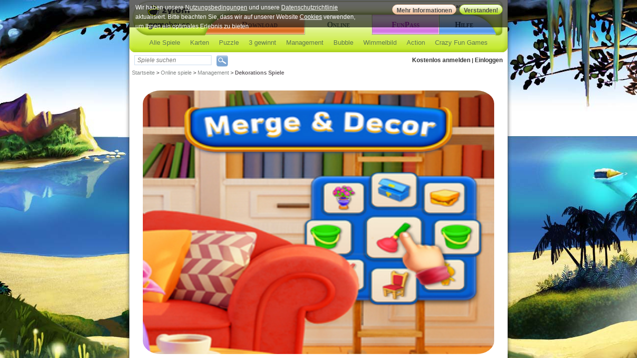

--- FILE ---
content_type: text/html;charset=ISO-8859-1
request_url: https://www.zylom.com/de/kostenlose-online-spiele/management-spiele/dekoration-spiele/
body_size: 8147
content:



















<!DOCTYPE HTML PUBLIC "-//W3C//DTD HTML 4.01 Transitional//EN" "http://www.w3.org/TR/html4/loose.dtd">
<!--[if lte IE 7]> <html class="ie7" lang="de"> <![endif]-->
<!--[if IE 8]>     <html class="ie8" lang="de"> <![endif]-->
<!--[if IE 9]>     <html class="ie9" lang="de"> <![endif]-->
<!--[if !IE]><!--> <html lang="de">             <!--<![endif]-->
  <!-- ZYLOM 188 -->
<head>
  <title>Online-Dekorations Spiele - Online-Dekorations Spiele auf Zylom</title>
  <link rel="icon" media="all" type="image/x-icon" href="https://cdn.ghstatic.com/images/site/zylom/favicon.ico"/>
  
  <meta name="description" content="Wenn du erst angefangen hast, unsere Online Management Spiele zu spielen, wirst du es schwer finden, wieder aufzuhören. Have fun!">
  
  <meta name="keywords" content=".">
  
  <meta http-equiv="Content-Type" content="text/html; charset=iso-8859-1">
  <meta name="google-site-verification" content="7uSysA5xE7gshZKlBySVOUnrxFPgw5LSAGYHihmeimk" />
  <meta property="fb:app_id" content="17521362920" />
  <meta property="og:image" content="https://cdn.ghstatic.com/images/logo/zylom/250x250.png?v=6b3df0226146a40e918010b2c9843be8e3132829.020" /><meta property="og:type" content="game" /><meta property="og:site_name" content="Zylom" /><meta property="og:title" content="Online-Dekorations Spiele" /><meta property="og:url" content="https://www.zylom.com/de/kostenlose-online-spiele/management-spiele/dekoration-spiele/" /><meta property="og:description" content="Online-Dekorations Spiele - Online-Dekorations Spiele auf Zylom" />
    <meta name="p:domain_verify" content="ecc5cd4897d8408b33d1d2f9a968696d"/>

  <link rel="canonical" href="https://www.zylom.com/de/kostenlose-online-spiele/management-spiele/dekoration-spiele/" />
  
  <link rel="alternate" href="https://www.zylom.com/eu/en/online-games/timemanagement-games/decorating-games/" hreflang="eu-en" />
<link rel="alternate" href="https://www.zylom.com/nl/gratis-online-spelletjes/time-management-spellen/interieur-spelletjes/" hreflang="nl-nl" />
<link rel="alternate" href="https://www.zylom.com/br/jogos-online-gratis/jogos-de-gestao-de-tempo/jogos-de-decorar/" hreflang="pt-br" />
<link rel="alternate" href="https://www.zylom.com/de/kostenlose-online-spiele/management-spiele/dekoration-spiele/" hreflang="de-de" />
<link rel="alternate" href="https://www.zylom.com/se/gratis-onlinespel/time-management-game/inredningsspel/" hreflang="se-se" />
<link rel="alternate" href="https://www.zylom.com/it/giochi-online-gratis/giochi-di-gestione-del-tempo/giochi-di-decorazione/" hreflang="it-it" />
<link rel="alternate" href="https://www.zylom.com/es/juegos-online-gratis/juegos-de-gestion-del-tiempo/juegos-de-decorar/" hreflang="es-es" />
<link rel="alternate" href="https://www.zylom.com/fr/jeux-en-ligne-gratuits/jeux-de-gestion-de-temps/jeux-de-decoration/" hreflang="fr-fr" />
<link rel="alternate" href="https://www.zylom.com/no/online-games/timemanagement-games/decorating-games/" hreflang="en-no" />
<link rel="alternate" href="https://www.zylom.com/fi/online-games/timemanagement-games/decorating-games/" hreflang="en-fi" />
<link rel="alternate" href="https://www.zylom.com/dk/online-games/timemanagement-games/decorating-games/" hreflang="en-dk" />
<link rel="alternate" href="https://www.zylom.com/pl/online-games/timemanagement-games/decorating-games/" hreflang="en-pl" />
<link rel="alternate" href="https://www.zylom.com/tr/online-games/timemanagement-games/decorating-games/" hreflang="en-tr" />
<link rel="alternate" href="https://www.zylom.com/kr/online-games/timemanagement-games/decorating-games/" hreflang="en-kr" />
<link rel="alternate" href="https://www.zylom.com/za/online-games/timemanagement-games/decorating-games/" hreflang="en-za" />
<link rel="alternate" href="https://www.zylom.com/ru/online-games/timemanagement-games/decorating-games/" hreflang="en-ru" />
<link rel="alternate" href="https://www.zylom.com/jp/online-games/timemanagement-games/decorating-games/" hreflang="en-jp" />
<link rel="alternate" href="https://www.zylom.com/cn/online-games/timemanagement-games/decorating-games/" hreflang="en-cn" />
<link rel="alternate" href="https://www.zylom.com/sg/online-games/timemanagement-games/decorating-games/" hreflang="en-sg" />
<link rel="alternate" href="https://www.zylom.com/nz/online-games/timemanagement-games/decorating-games/" hreflang="en-nz" />
<link rel="alternate" href="https://www.zylom.com/hk/online-games/timemanagement-games/decorating-games/" hreflang="en-hk" />
<link rel="alternate" href="https://www.zylom.com/in/online-games/timemanagement-games/decorating-games/" hreflang="en-in" />
<link rel="alternate" href="https://www.zylom.com/au/online-games/timemanagement-games/decorating-games/" hreflang="en-au" />
<link rel="alternate" href="https://www.zylom.com/pt/jogos-online-gratis/jogos-de-gestao-de-tempo/jogos-de-decorar/" hreflang="pt-pt" />
<link rel="alternate" href="https://www.zylom.com/us/es/juegos-online-gratis/juegos-de-gestion-del-tiempo/juegos-de-decorar/" hreflang="es-us" />
<link rel="alternate" href="https://www.zylom.com/latam/juegos-online-gratis/juegos-de-gestion-del-tiempo/juegos-de-decorar/" hreflang="es-latam" />
<link rel="alternate" href="https://www.zylom.com/ar/juegos-online-gratis/juegos-de-gestion-del-tiempo/juegos-de-decorar/" hreflang="es-ar" />
<link rel="alternate" href="https://www.zylom.com/mx/juegos-online-gratis/juegos-de-gestion-del-tiempo/juegos-de-decorar/" hreflang="es-mx" />
<link rel="alternate" href="https://www.zylom.com/cl/juegos-online-gratis/juegos-de-gestion-del-tiempo/juegos-de-decorar/" hreflang="es-cl" />
<link rel="alternate" href="https://www.zylom.com/us/en/online-games/timemanagement-games/decorating-games/" hreflang="en-us" />
<link rel="alternate" href="https://www.zylom.com/ie/online-games/timemanagement-games/decorating-games/" hreflang="en-ie" />
<link rel="alternate" href="https://www.zylom.com/ca/en/online-games/timemanagement-games/decorating-games/" hreflang="en-ca" />
<link rel="alternate" href="https://www.zylom.com/ca/fr/jeux-en-ligne-gratuits/jeux-de-gestion-de-temps/jeux-de-decoration/" hreflang="fr-ca" />
<link rel="alternate" href="https://www.zylom.com/ch/fr/jeux-en-ligne-gratuits/jeux-de-gestion-de-temps/jeux-de-decoration/" hreflang="fr-ch" />
<link rel="alternate" href="https://www.zylom.com/be/fr/jeux-en-ligne-gratuits/jeux-de-gestion-de-temps/jeux-de-decoration/" hreflang="fr-be" />
<link rel="alternate" href="https://www.zylom.com/ch/it/giochi-online-gratis/giochi-di-gestione-del-tempo/giochi-di-decorazione/" hreflang="it-ch" />
<link rel="alternate" href="https://www.zylom.com/ch/de/kostenlose-online-spiele/management-spiele/dekoration-spiele/" hreflang="de-ch" />
<link rel="alternate" href="https://www.zylom.com/at/kostenlose-online-spiele/management-spiele/dekoration-spiele/" hreflang="de-at" />
<link rel="alternate" href="https://www.zylom.com/be/nl/gratis-online-spelletjes/time-management-spellen/interieur-spelletjes/" hreflang="nl-be" />
<link rel="alternate" href="https://www.zylom.com/uk/online-games/timemanagement-games/decorating-games/" hreflang="en-uk" />
<link rel="alternate" href="https://www.zylom.com/my/online-games/timemanagement-games/decorating-games/" hreflang="en-my" />
<link rel="alternate" href="https://www.zylom.com/ma/jeux-en-ligne-gratuits/jeux-de-gestion-de-temps/jeux-de-decoration/" hreflang="fr-ma" />

  

    <link href="https://cdn.ghstatic.com/images/site/zylom/styles/online/mainstyles_online.css?v=6b3df0226146a40e918010b2c9843be8e3132829.020" rel="stylesheet" type="text/css">
    <link href="https://cdn.ghstatic.com/images/site/zylom/styles/topnavigationstyles.css?v=6b3df0226146a40e918010b2c9843be8e3132829.020" rel="stylesheet" type="text/css">

    
    <link href="https://cdn.ghstatic.com/images/site/zylom/styles/mainstyles.css?v=6b3df0226146a40e918010b2c9843be8e3132829.020" rel="stylesheet" type="text/css">

    <link href="https://cdn.ghstatic.com/images/site/zylom/styles/web.css?v=6b3df0226146a40e918010b2c9843be8e3132829.020" rel="stylesheet" type="text/css">
    <link href="https://cdn.ghstatic.com/images/site/zylom/styles/search.css?v=6b3df0226146a40e918010b2c9843be8e3132829.020" rel="stylesheet" type="text/css" />
    <link href="https://cdn.ghstatic.com/images/site/zylom/styles/fixedbox_layoutstyles.css?v=6b3df0226146a40e918010b2c9843be8e3132829.020" rel="stylesheet" type="text/css" />
    <link href="https://cdn.ghstatic.com/images/site/zylom/styles/colors/greenstyle.css?v=6b3df0226146a40e918010b2c9843be8e3132829.020" rel="stylesheet" type="text/css">
    <link href="https://cdn.ghstatic.com/images/site/zylom/styles/header_styles_offer/topnavigationstyles.css?v=6b3df0226146a40e918010b2c9843be8e3132829.020" rel="stylesheet" type="text/css">

  
    <script src="//ajax.googleapis.com/ajax/libs/jquery/1.4.2/jquery.min.js"></script>
    <script src="//ajax.googleapis.com/ajax/libs/jqueryui/1.8.21/jquery-ui.min.js?v=6b3df0226146a40e918010b2c9843be8e3132829.020"></script>
    <script src="https://cdn.ghstatic.com/images/site/zylom/scripts/jquery.tools.overlay.min.js?v=6b3df0226146a40e918010b2c9843be8e3132829.020" async></script>

  

  <link rel='stylesheet' href='https://fonts.googleapis.com/css?family=Nunito:400,300,700' type='text/css' />
  <script src="https://cdn.ghstatic.com/images/site/zylom/scripts/general.js?v=6b3df0226146a40e918010b2c9843be8e3132829.020" type="text/javascript" async></script>
  <script type="text/javascript">var _forceMediaTakeOver = false;</script>

  
        <style type="text/css">  body {background: #0E233E url(https://cdn.ghstatic.com/images/site/zylom/promo/zumasrevenge/zuma_gutters.jpg) center 0px no-repeat;}</style>
    

  <script type="text/javascript">var _UACODE = "UA-31626024-3";</script>
  <script type="text/javascript" src="https://cdn.ghstatic.com/images/site/zylom/scripts/google-analytics.js?v=6b3df0226146a40e918010b2c9843be8e3132829.020"></script>




<script>
	dataLayer = [{
		'session_id': '20260116:9dbda1013fc0a74021bced4055d163d11768565610529',
		'is_logged_in': false,
		'partner_name': 'Zylom',
		'is_ex_funticket_trial_subscriber': false,
		'storefront_name': 'Zylom',
		'referrer_url': null,
		'credits_expiration_days': null,
		'operating_system_name': 'Mac OS X',
		'gameset_id': 5008,
		'visitor_id': '20260116:9dbda1013fc0a74021bced4055d163d1',
		'url': '\/de\/kostenlose-online-spiele\/management-spiele\/dekoration-spiele\/',
		'email_address': null,
		'traffic_source_id': 9,
		'gameset_name': 'Zylom Mac Game',
		'is_take_over_active': false,
		'time_in_miliseconds': 1768565610529,
		'device_type_name': 'Computer',
		'geo_ip_latitude': 39.9625,
		'is_first_time_visitor': true,
		'geoip_country_name': 'United States',
		'is_ex_funticket_subscriber': false,
		'player_id': -1,
		'referrer_domain': '',
		'geo_ip_timezone': 'America\/New_York',
		'fell_out_of_fp_funnel': false,
		'page_name': 'online.gamecategory_jsp',
		'payment_details_expired': false,
		'geo_ip_longitude': -83.0061,
		'browser_name': 'Chrome 13',
		'subscribed_to_newsletter': false,
		'is_funticket_trial_subscriber': false,
		'is_funticket_subscriber': false,
		'country_name': 'Germany',
		'user_agent': 'Mozilla\/5.0 (Macintosh; Intel Mac OS X 10_15_7) AppleWebKit\/537.36 (KHTML, like Gecko) Chrome\/131.0.0.0 Safari\/537.36; ClaudeBot\/1.0; +claudebot@anthropic.com)',
		'Platform': 'NotSet'
	}];
</script>
<script type="text/javascript">window.dataLayer = window.dataLayer || [];function gtag(){dataLayer.push(arguments);}gtag('consent', 'default', {'ad_user_data': 'denied','ad_personalization': 'denied','ad_storage': 'denied','analytics_storage': 'denied','security_storage': 'granted',});</script>

</head>


<body itemscope itemtype="http://schema.org/WebPage" style="margin-left:0px; margin-top:0px; margin:0px;">
  <!-- Google Tag Manager --><noscript><iframe src="//www.googletagmanager.com/ns.html?id=GTM-T7L89W"height="0" width="0" style="display:none;visibility:hidden"></iframe></noscript><script>(function(w,d,s,l,i){w[l]=w[l]||[];w[l].push({'gtm.start':new Date().getTime(),event:'gtm.js'});var f=d.getElementsByTagName(s)[0],j=d.createElement(s),dl=l!='dataLayer'?'&l='+l:'';j.async=true;j.src='//www.googletagmanager.com/gtm.js?id='+i+dl;f.parentNode.insertBefore(j,f);})(window,document,'script','dataLayer','GTM-T7L89W');</script><!-- End Google Tag Manager -->
  <div id="fb-root"></div>
  <script>(function(d, s, id) {
    var js, fjs = d.getElementsByTagName(s)[0];
    if (d.getElementById(id)) return;
    js = d.createElement(s); js.id = id;
    js.src = "//connect.facebook.net/de_DE/all.js#xfbml=1&appId=17521362920";
    fjs.parentNode.insertBefore(js, fjs);
  }(document, 'script', 'facebook-jssdk'));</script>


<link href="https://cdn.ghstatic.com/images/site/zylom/styles/gamecategory_v2.css?v=6b3df0226146a40e918010b2c9843be8e3132829.020" rel="stylesheet" type="text/css">
<link href="https://cdn.ghstatic.com/images/site/zylom/styles/online/mainstyles_online.css?v=6b3df0226146a40e918010b2c9843be8e3132829.020" rel="stylesheet" type="text/css">
<link href="https://cdn.ghstatic.com/images/site/zylom/styles/online/games_carousel.css?v=6b3df0226146a40e918010b2c9843be8e3132829.020" rel="stylesheet" type="text/css">


  <div id="sitewrapper-online">
    <div id="sitecontainer-online">
      
                
        <div class="clickablegutter" style="width: 422px; left: -422px;">
            <a href="/de/play?g=5008" onfocus="this.blur()"
                style="width: 422px; text-decoration:none;" >&nbsp;
            </a>
        </div>
        <div class="clickablegutter_right" style="width: 422px; left: 760px;">
            <a href="/de/play?g=5008" onfocus="this.blur()"
                style="width: 422px; text-decoration:none;" >&nbsp;
            </a>
        </div>
    

    <script>function actionTrackingHeader(atsid) {$.ajax({type: 'POST', url: '/de/includes/log/global_tracking.jsp', data: {atkid:97, atsid:atsid}, async: false});}function actionTrackingHeaderCatDLX(atsid) {$.ajax({type: 'POST', url: '/de/includes/log/global_tracking.jsp', data: {atkid:98, atsid:atsid}, async: false});}function actionTrackingHeaderCatWeb(atsid) {$.ajax({type: 'POST', url: '/de/includes/log/global_tracking.jsp', data: {atkid:99, atsid:atsid}, async: false});}function actionTrackingHeaderDelicious(atsid) {$.ajax({type: 'POST', url: '/de/includes/log/global_tracking.jsp', data: {atkid:100, atsid:atsid}, async: false});}</script><div id="headernavigation" class="green web"><script>function accept_privacy(){  $('#headerbar_privacy').hide();  document.cookie = "zylom.privacy=GDPR-2018.05; domain="+window.location.hostname.replace(/^www\./,'.')+"; path=/; expires=Fri, 3 Aug 2200 20:47:11 UTC;";}function open_moreinfo_privacy(){  $('#headerbar_privacy').hide();  location.href="/de/consent/index.jsp";}</script><div id="headerbar_privacy" class="headerbar_privacy"><div class="headerbar_privacy_content"><div class="headerbar_privacy_text">Wir haben unsere <a href="/de/service/" class="headerbar_privacy_links">Nutzungsbedingungen</a> und unsere <a href="/de/datenschutz/" class="headerbar_privacy_links">Datenschutzrichtlinie</a> aktualisiert. Bitte beachten Sie, dass wir auf unserer Website <a href="/de/promo/cookies/index.jsp" class="headerbar_privacy_links">Cookies</a> verwenden, um Ihnen ein optimales Erlebnis zu bieten
</div><div class="headerbar_privacy_buttons"><a id="button_info" rel="nofollow" href="/de/consent/index.jsp" class="button_info_privacy_header" title="info" onclick="open_moreinfo_privacy();return false;">Mehr Informationen</a><a id="button_close" rel="nofollow" href="#" class="button_close_privacy_header" title="accept" onclick="accept_privacy();return false;">Verstanden!</a></div></div></div><div id="logo"><a class="logolink"href="/de/" onclick="actionTrackingHeader(1)" >&nbsp;</a></div><div id="headernavigationchoosecountry"><a href="/choosecountry/" rel="nofollow" class="smallblack" title="Anderes Land /Other country">Anderes Land /Other country</a></div><div id="headernavigationbuttons"><a href="/de/download-spiele/" onclick="actionTrackingHeader(2)" title="Download" class="download" ><span>Download</span></a><a href="/de/kostenlose-online-spiele/" onclick="actionTrackingHeader(3)" title="Online" class="play" ><span>Online</span></a><a href="/de/funpass/" onclick="actionTrackingHeader(5)" title="FunPass" class="funpass" ><span>FunPass</span></a><a href="/de/hilfe/" onclick="actionTrackingHeader(6)" title="Hilfe" class="support" ><span>Hilfe</span></a></div><div id="headernavigationsubnavigation"><ul id="submenunav" class="submenu-de"><li class="mainli"><a class="groupli" id="m00" href="/de/kostenlose-online-spiele/" title="Alle Spiele" onfocus="blur()" onmouseout="menuResetCloseTimer()" onmouseover="menuOpen('m00' , 'sm-web-01')">Alle Spiele</a><div class="subli two-column" id="sm-web-01" onmouseout="menuResetCloseTimer() " onmouseover="menuCancelCloseTimer()"><div class="top">&#160;</div><div class="content"><ul class="submenu-column"><li class="header">Online-Spiele</li><li class="link"><a href="/de/kostenlose-online-spiele/">Alle Online-Spiele</a></li><li class="link"><a href="/de/online/allgames.jsp?c=-1&sortby=2">Beliebte Spiele</a></li><li class="link"><a href="/de/online/allgames.jsp?c=-1&sortby=3">Neue Spiele</a></li><li class="link"><a href="https://www.zylom.com/blog/tips-tricks/" target="_blank">Spiel-Komplettlösungen</a></li><li>&#160;</li><li class="header">Bester Spielwert</li><li class="link"><a href="/de/funpass/">FunPass</a></li><li class="link"><a href="/de/download-spiele/">Download-Spiele</a></li><li class="link"><a href="/de/spiele/multiplayer/">Multiplayer-Spiele</a></li></ul><ul class="submenu-column last"><li class="header">Serien</li><li class="link"><a href="/de/spiele/bejeweled/" onclick="actionTrackingHeaderCatWeb(666)">Bejeweled Spiele</a></li><li class="link"><a href="/de/spiele/delicious/" onclick="actionTrackingHeaderCatWeb(665)">Delicious Spiele</a></li><li class="link"><a href="/de/spiele/gardenscapes/" onclick="actionTrackingHeaderCatWeb(1258)">Gardenscapes Spiele</a></li><li class="link"><a href="/de/spiele/jewel-quest/" onclick="actionTrackingHeaderCatWeb(671)">Jewel Quest Spiele</a></li><li class="link"><a href="/de/spiele/mahjong-fortuna/" onclick="actionTrackingHeaderCatWeb(713)">Mahjong Fortuna Spiele</a></li><li class="link"><a href="/de/spiele/zuma/" onclick="actionTrackingHeaderCatWeb(677)">Zuma Spiele</a></li><li>&#160;</li><li class="header">Service</li><li class="link"><a href="/de/hilfe/">Hilfe</a></li><li class="link"><a href="/de/blog/" target="_blank">Der Zylom-Blog</a></li><li class="link"><a href="/de/rmyaccount.jsp?g=5008#box_favgames">Meine Lieblingsspiele</a></li></ul></div><div class="bottom">&#160;</div></div><div class="pointerwrapper" id="sm-web-01pointer" style="display: none;"><div class="pointer">&#160;</div></div></li><li class="mainli"><a id="mi-support93" href="/de/kostenlose-online-spiele/kartenspiele/" title="Karten" onfocus="blur()" onmouseout="menuResetCloseTimer()" onmouseover="menuOpen('mi-support93' , 'sm-genre-93')">Karten</a><div class="subli two-column" id="sm-genre-93" onmouseout="menuResetCloseTimer() " onmouseover="menuCancelCloseTimer()"><div class="top">&#160;</div><div class="content"><ul class="submenu-column"><li class="header">Karten-Spiele</li><li class="link"><a href="/de/kostenlose-online-spiele/kartenspiele/">Alle Karten-Spiele</a></li><li class="link"><a href="/de/kostenlose-online-spiele/kartenspiele/freecell/" onclick="actionTrackingHeaderCatWeb(96)">Freecell</a></li><li class="link"><a href="/de/kostenlose-online-spiele/kartenspiele/patience/" onclick="actionTrackingHeaderCatWeb(97)">Patience</a></li><li class="link"><a href="/de/kostenlose-online-spiele/kartenspiele/solitaire/" onclick="actionTrackingHeaderCatWeb(94)">Solitaire</a></li><li class="link"><a href="/de/kostenlose-online-spiele/kartenspiele/poker/" onclick="actionTrackingHeaderCatWeb(95)">Poker</a></li></ul><ul class="submenu-column last"><li class="header">Karten-Serie</li><li class="link"><a href="/de/spiele/house-of-cards/">House of Cards Spiele</a></li><li class="link"><a href="/de/spiele/jewel-quest-solitaire/">Jewel Quest Solitaire Spiele</a></li></ul></div><div class="bottom">&#160;</div></div><div class="pointerwrapper" id="sm-genre-93pointer" style="display: none;"><div class="pointer">&#160;</div></div></li><div id="s93" class="subli" onmouseover="menuCancelCloseTimer()" onmouseout="menuResetCloseTimer() "><a class="0" style=" width: auto"onfocus="blur()" href="/de/kostenlose-online-spiele/kartenspiele/freecell/" onclick="actionTrackingHeaderCatWeb(96)"title="Freecell">Freecell</a><a class="0" style=" width: auto"onfocus="blur()" href="/de/kostenlose-online-spiele/kartenspiele/patience/" onclick="actionTrackingHeaderCatWeb(97)"title="Patience">Patience</a><a class="0" style=" width: auto"onfocus="blur()" href="/de/kostenlose-online-spiele/kartenspiele/solitaire/" onclick="actionTrackingHeaderCatWeb(94)"title="Solitaire">Solitaire</a><a class="0" style=" width: auto"onfocus="blur()" href="/de/kostenlose-online-spiele/kartenspiele/poker/" onclick="actionTrackingHeaderCatWeb(95)"title="Poker">Poker</a></div></li><li class="mainli"><a id="mi-support98" href="/de/kostenlose-online-spiele/puzzle-spielen/" title="Puzzle" onfocus="blur()" onmouseout="menuResetCloseTimer()" onmouseover="menuOpen('mi-support98' , 'sm-genre-98')">Puzzle</a><div class="subli two-column" id="sm-genre-98" onmouseout="menuResetCloseTimer() " onmouseover="menuCancelCloseTimer()"><div class="top">&#160;</div><div class="content"><ul class="submenu-column"><li class="header">Puzzle-Spiele</li><li class="link"><a href="/de/kostenlose-online-spiele/puzzle-spielen/">Alle Puzzle-Spiele</a></li><li class="link"><a href="/de/kostenlose-online-spiele/puzzle-spielen/wortspiele/" onclick="actionTrackingHeaderCatWeb(99)">Wortspiele</a></li><li class="link"><a href="/de/kostenlose-online-spiele/puzzle-spielen/sudoku/" onclick="actionTrackingHeaderCatWeb(100)">Sudoku</a></li><li class="link"><a href="/de/kostenlose-online-spiele/puzzle-spielen/kreuzwortratsel/" onclick="actionTrackingHeaderCatWeb(101)">Kreuzworträtsel</a></li><li class="link"><a href="/de/kostenlose-online-spiele/puzzle-spielen/wortsuche/" onclick="actionTrackingHeaderCatWeb(102)">Wortsuche</a></li><li class="link"><a href="/de/kostenlose-online-spiele/puzzle-spielen/jigsaw-puzzle/" onclick="actionTrackingHeaderCatWeb(103)">Jigsaw-puzzle</a></li><li class="link"><a href="/de/kostenlose-online-spiele/puzzle-spielen/denkspiele/" onclick="actionTrackingHeaderCatWeb(104)">Denkspiele</a></li><li class="link"><a href="/de/kostenlose-online-spiele/puzzle-spielen/mahjong/" onclick="actionTrackingHeaderCatWeb(105)">Mahjong</a></li></ul><ul class="submenu-column last"><li class="header">Puzzle-Serie</li><li class="link"><a href="/de/spiele/mahjong-fortuna/">Mahjong Fortuna Spiele</a></li><li class="link"><a href="/de/spiele/mah-jong-quest/">Mah Jong Quest Spiele</a></li><li class="link"><a href="/de/spiele/text-express/">Text Express Spiele</a></li></ul></div><div class="bottom">&#160;</div></div><div class="pointerwrapper" id="sm-genre-98pointer" style="display: none;"><div class="pointer">&#160;</div></div></li><div id="s98" class="subli" onmouseover="menuCancelCloseTimer()" onmouseout="menuResetCloseTimer() "><a class="5" style=" width: auto"onfocus="blur()" href="/de/kostenlose-online-spiele/puzzle-spielen/wortspiele/" onclick="actionTrackingHeaderCatWeb(99)"title="Wortspiele">Wortspiele</a><a class="5" style=" width: auto"onfocus="blur()" href="/de/kostenlose-online-spiele/puzzle-spielen/sudoku/" onclick="actionTrackingHeaderCatWeb(100)"title="Sudoku">Sudoku</a><a class="5" style=" width: auto"onfocus="blur()" href="/de/kostenlose-online-spiele/puzzle-spielen/kreuzwortratsel/" onclick="actionTrackingHeaderCatWeb(101)"title="Kreuzworträtsel">Kreuzworträtsel</a><a class="5" style=" width: auto"onfocus="blur()" href="/de/kostenlose-online-spiele/puzzle-spielen/wortsuche/" onclick="actionTrackingHeaderCatWeb(102)"title="Wortsuche">Wortsuche</a><a class="5" style=" width: auto"onfocus="blur()" href="/de/kostenlose-online-spiele/puzzle-spielen/jigsaw-puzzle/" onclick="actionTrackingHeaderCatWeb(103)"title="Jigsaw-puzzle">Jigsaw-puzzle</a><a class="5" style=" width: auto"onfocus="blur()" href="/de/kostenlose-online-spiele/puzzle-spielen/denkspiele/" onclick="actionTrackingHeaderCatWeb(104)"title="Denkspiele">Denkspiele</a><a class="5" style=" width: auto"onfocus="blur()" href="/de/kostenlose-online-spiele/puzzle-spielen/mahjong/" onclick="actionTrackingHeaderCatWeb(105)"title="Mahjong">Mahjong</a></div></li><li class="mainli"><a id="mi-support106" href="/de/kostenlose-online-spiele/3-gewinnt/" title="3 gewinnt" onfocus="blur()" onmouseout="menuResetCloseTimer()" onmouseover="menuOpen('mi-support106' , 'sm-genre-106')">3 gewinnt</a><div class="subli two-column" id="sm-genre-106" onmouseout="menuResetCloseTimer() " onmouseover="menuCancelCloseTimer()"><div class="top">&#160;</div><div class="content"><ul class="submenu-column"><li class="header">3 gewinnt-Spiele</li><li class="link"><a href="/de/kostenlose-online-spiele/3-gewinnt/">Alle 3 gewinnt-Spiele</a></li><li class="link"><a href="/de/kostenlose-online-spiele/3-gewinnt/blocks-spiele/" onclick="actionTrackingHeaderCatWeb(107)">Blocks Spiele</a></li><li class="link"><a href="/de/kostenlose-online-spiele/3-gewinnt/tausch-spiele/" onclick="actionTrackingHeaderCatWeb(108)">Tausch Spiele</a></li></ul><ul class="submenu-column last"><li class="header">3 gewinnt-Serie</li><li class="link"><a href="/de/spiele/bejeweled/">Bejeweled Spiele</a></li><li class="link"><a href="/de/spiele/fishdom/">Fishdom Spiele</a></li><li class="link"><a href="/de/spiele/gold-rush/">Gold Rush Spiele</a></li><li class="link"><a href="/de/spiele/zuma/">Zuma Spiele</a></li><li class="link"><a href="/de/spiele/jewel-quest/">Jewel Quest Spiele</a></li></ul></div><div class="bottom">&#160;</div></div><div class="pointerwrapper" id="sm-genre-106pointer" style="display: none;"><div class="pointer">&#160;</div></div></li><div id="s106" class="subli" onmouseover="menuCancelCloseTimer()" onmouseout="menuResetCloseTimer() "><a class="13" style=" width: auto"onfocus="blur()" href="/de/kostenlose-online-spiele/3-gewinnt/blocks-spiele/" onclick="actionTrackingHeaderCatWeb(107)"title="Blocks Spiele">Blocks Spiele</a><a class="13" style=" width: auto"onfocus="blur()" href="/de/kostenlose-online-spiele/3-gewinnt/tausch-spiele/" onclick="actionTrackingHeaderCatWeb(108)"title="Tausch Spiele">Tausch Spiele</a></div></li><li class="mainli"><a id="mi-support132" href="/de/kostenlose-online-spiele/management-spiele/" title="Management" onfocus="blur()" onmouseout="menuResetCloseTimer()" onmouseover="menuOpen('mi-support132' , 'sm-genre-132')">Management</a><div class="subli two-column" id="sm-genre-132" onmouseout="menuResetCloseTimer() " onmouseover="menuCancelCloseTimer()"><div class="top">&#160;</div><div class="content"><ul class="submenu-column"><li class="header">Management-Spiele</li><li class="link"><a href="/de/kostenlose-online-spiele/management-spiele/">Alle Management-Spiele</a></li><li class="link"><a href="/de/kostenlose-online-spiele/management-spiele/dekoration-spiele/" onclick="actionTrackingHeaderCatWeb(114)">Dekorations Spiele</a></li><li class="link"><a href="/de/kostenlose-online-spiele/management-spiele/farm-spiele/" onclick="actionTrackingHeaderCatWeb(131)">Farm Spiele</a></li><li class="link"><a href="/de/kostenlose-online-spiele/management-spiele/shopping-spiele/" onclick="actionTrackingHeaderCatWeb(116)">Shopping Spiele</a></li><li class="link"><a href="/de/kostenlose-online-spiele/management-spiele/koch-spiele/" onclick="actionTrackingHeaderCatWeb(133)">Koch Spiele</a></li></ul><ul class="submenu-column last"><li class="header">Management-Serie</li><li class="link"><a href="/de/spiele/delicious/">Delicious Spiele</a></li><li class="link"><a href="/de/spiele/dash/">Dash Spiele</a></li><li class="link"><a href="/de/spiele/farm-frenzy/">Farm Frenzy Spiele</a></li><li class="link"><a href="/de/spiele/diner-dash/">Diner Dash Spiele</a></li><li class="link"><a href="/de/spiele/cake-mania/">Cake Mania Spiele</a></li></ul></div><div class="bottom">&#160;</div></div><div class="pointerwrapper" id="sm-genre-132pointer" style="display: none;"><div class="pointer">&#160;</div></div></li><div id="s132" class="subli" onmouseover="menuCancelCloseTimer()" onmouseout="menuResetCloseTimer() "><a class="16" style=" width: auto"onfocus="blur()" href="/de/kostenlose-online-spiele/management-spiele/dekoration-spiele/" onclick="actionTrackingHeaderCatWeb(114)"title="Dekorations Spiele">Dekorations Spiele</a><a class="16" style=" width: auto"onfocus="blur()" href="/de/kostenlose-online-spiele/management-spiele/farm-spiele/" onclick="actionTrackingHeaderCatWeb(131)"title="Farm Spiele">Farm Spiele</a><a class="16" style=" width: auto"onfocus="blur()" href="/de/kostenlose-online-spiele/management-spiele/shopping-spiele/" onclick="actionTrackingHeaderCatWeb(116)"title="Shopping Spiele">Shopping Spiele</a><a class="16" style=" width: auto"onfocus="blur()" href="/de/kostenlose-online-spiele/management-spiele/koch-spiele/" onclick="actionTrackingHeaderCatWeb(133)"title="Koch Spiele">Koch Spiele</a></div></li><li class="mainli"><a id="mi-support117" href="/de/kostenlose-online-spiele/bubble/" title="Bubble" onfocus="blur()" onmouseout="menuResetCloseTimer()" onmouseover="menuOpen('mi-support117' , 'sm-genre-117')">Bubble</a><div class="subli two-column" id="sm-genre-117" onmouseout="menuResetCloseTimer() " onmouseover="menuCancelCloseTimer()"><div class="top">&#160;</div><div class="content"><ul class="submenu-column"><li class="header">Bubble-Spiele</li><li class="link"><a href="/de/kostenlose-online-spiele/bubble/">Alle Bubble-Spiele</a></li><li class="link"><a href="/de/kostenlose-online-spiele/bubble/bubbleshooter/" onclick="actionTrackingHeaderCatWeb(118)">Bubbleshooter</a></li></ul><ul class="submenu-column last"><li class="header">Bubble-Serie</li><li class="link"><a href="/de/spiele/zuma/">Zuma Spiele</a></li><li class="link"><a href="/de/spiele/luxor/">Luxor Spiele</a></li></ul></div><div class="bottom">&#160;</div></div><div class="pointerwrapper" id="sm-genre-117pointer" style="display: none;"><div class="pointer">&#160;</div></div></li><div id="s117" class="subli" onmouseover="menuCancelCloseTimer()" onmouseout="menuResetCloseTimer() "><a class="24" style=" width: auto"onfocus="blur()" href="/de/kostenlose-online-spiele/bubble/bubbleshooter/" onclick="actionTrackingHeaderCatWeb(118)"title="Bubbleshooter">Bubbleshooter</a></div></li><li class="mainli"><a id="mi-support121" href="/de/kostenlose-online-spiele/wimmelbildspiele/" title="Wimmelbild" onfocus="blur()" onmouseout="menuResetCloseTimer()" onmouseover="menuOpen('mi-support121' , 'sm-genre-121')">Wimmelbild</a><div class="subli two-column" id="sm-genre-121" onmouseout="menuResetCloseTimer() " onmouseover="menuCancelCloseTimer()"><div class="top">&#160;</div><div class="content"><ul class="submenu-column"><li class="header">Wimmelbild-Spiele</li><li class="link"><a href="/de/kostenlose-online-spiele/wimmelbildspiele/">Alle Wimmelbild-Spiele</a></li><li class="link"><a href="/de/kostenlose-online-spiele/wimmelbildspiele/mystery-games/" onclick="actionTrackingHeaderCatWeb(122)">Mystery games</a></li><li class="link"><a href="/de/kostenlose-online-spiele/wimmelbildspiele/classic-games/" onclick="actionTrackingHeaderCatWeb(123)">Classic games</a></li></ul><ul class="submenu-column last"><li class="header">Wimmelbild-Serie</li><li class="link"><a href="/de/spiele/gardenscapes/">Gardenscapes Spiele</a></li><li class="link"><a href="/de/spiele/big-city-adventure/">Big City Adventure Spiele</a></li><li class="link"><a href="/de/spiele/mortimer-beckett/">Mortimer Beckett Spiele</a></li><li class="link"><a href="/de/spiele/mystery-legends/">Mystery Legends Spiele</a></li><li class="link"><a href="/de/spiele/mystery-pi/">Mystery P.I. Spiele</a></li></ul></div><div class="bottom">&#160;</div></div><div class="pointerwrapper" id="sm-genre-121pointer" style="display: none;"><div class="pointer">&#160;</div></div></li><div id="s121" class="subli" onmouseover="menuCancelCloseTimer()" onmouseout="menuResetCloseTimer() "><a class="28" style=" width: auto"onfocus="blur()" href="/de/kostenlose-online-spiele/wimmelbildspiele/mystery-games/" onclick="actionTrackingHeaderCatWeb(122)"title="Mystery games">Mystery games</a><a class="28" style=" width: auto"onfocus="blur()" href="/de/kostenlose-online-spiele/wimmelbildspiele/classic-games/" onclick="actionTrackingHeaderCatWeb(123)"title="Classic games">Classic games</a></div></li><li class="mainli"><a id="mi-support128" href="/de/kostenlose-online-spiele/action-spiele/" title="Action" onfocus="blur()" onmouseout="menuResetCloseTimer()" onmouseover="menuOpen('mi-support128' , 'sm-genre-128')">Action</a><div class="subli two-column" id="sm-genre-128" onmouseout="menuResetCloseTimer() " onmouseover="menuCancelCloseTimer()"><div class="top">&#160;</div><div class="content"><ul class="submenu-column"><li class="header">Action-Spiele</li><li class="link"><a href="/de/kostenlose-online-spiele/action-spiele/">Alle Action-Spiele</a></li><li class="link"><a href="/de/kostenlose-online-spiele/action-spiele/adventure-spiele/" onclick="actionTrackingHeaderCatWeb(129)">Adventure Spiele</a></li><li class="link"><a href="/de/kostenlose-online-spiele/action-spiele/simulation-spiele/" onclick="actionTrackingHeaderCatWeb(130)">Simulation Spiele</a></li></ul><ul class="submenu-column last"><li class="header">Action-Serie</li><li class="link"><a href="/de/spiele/royal-envoy/">Royal Envoy Spiele</a></li><li class="link"><a href="/de/spiele/island-tribe/">Island Tribe Spiele</a></li><li class="link"><a href="/de/spiele/rescue-team/">Rescue Team Spiele</a></li><li class="link"><a href="/de/spiele/build-a-lot/">Build-a-Lot Spiele</a></li><li class="link"><a href="/de/spiele/roads-of-rome/">Roads of Rome Spiele</a></li></ul></div><div class="bottom">&#160;</div></div><div class="pointerwrapper" id="sm-genre-128pointer" style="display: none;"><div class="pointer">&#160;</div></div></li><div id="s128" class="subli" onmouseover="menuCancelCloseTimer()" onmouseout="menuResetCloseTimer() "><a class="35" style=" width: auto"onfocus="blur()" href="/de/kostenlose-online-spiele/action-spiele/adventure-spiele/" onclick="actionTrackingHeaderCatWeb(129)"title="Adventure Spiele">Adventure Spiele</a><a class="35" style=" width: auto"onfocus="blur()" href="/de/kostenlose-online-spiele/action-spiele/simulation-spiele/" onclick="actionTrackingHeaderCatWeb(130)"title="Simulation Spiele">Simulation Spiele</a></div></li><li class="mainli"><a id="mi-support3061" href="/de/kostenlose-online-spiele/crazy-fun-games/" title="Crazy Fun Games" onfocus="blur()" onmouseout="menuResetCloseTimer()" onmouseover="menuOpen('mi-support3061' , 'sm-genre-3061')">Crazy Fun Games</a><div class="subli two-column" id="sm-genre-3061" onmouseout="menuResetCloseTimer() " onmouseover="menuCancelCloseTimer()"><div class="top">&#160;</div><div class="content"><ul class="submenu-column"><li class="header">Crazy Fun Games-Spiele</li><li class="link"><a href="/de/kostenlose-online-spiele/crazy-fun-games/">Alle Crazy Fun Games-Spiele</a></li><li class="link"><a href="/de/kostenlose-online-spiele/crazy-fun-games//" onclick="actionTrackingHeaderCatWeb(3062)"></a></li></ul><ul class="submenu-column last"><li class="header">Crazy Fun Games-Serie</li></ul></div><div class="bottom">&#160;</div></div><div class="pointerwrapper" id="sm-genre-3061pointer" style="display: none;"><div class="pointer">&#160;</div></div></li><div id="s3061" class="subli" onmouseover="menuCancelCloseTimer()" onmouseout="menuResetCloseTimer() "><a class="37" style=" width: auto"onfocus="blur()" href="/de/kostenlose-online-spiele/crazy-fun-games//" onclick="actionTrackingHeaderCatWeb(3062)"title=""></a></div></li></ul></div></div>

    <div id="headerextra" class="green" style="position: relative;">
        <div class="searchbox" style="float:left; width:200px;">
            <form method="POST"  name="searchBox" id="searchBoxHeader" action="/servlet/Search" style="float: left; padding-bottom: 5px;">
               <input type="text" name="queryText" id="queryText" class="input" style="border: 1px solid #ccdcee; width: 155px; height: 20px;" placeholder="Spiele suchen" />
               
               <a href="javascript:$('#searchBoxHeader').submit();" class="listingplayblue2 sprite_common_image">&nbsp;</a>
            </form>
            <script type="text/javascript" >
                  $(function () {
                      $("#queryText").autocomplete({
                          source: "/servlet/autocomplete",
                          minLength: 2,
                          select: function (event, ui) {
                              if (ui.item) {
                                  $("#queryText").val('');
                                  window.location = ui.item.value;
                                  return false;
                              }
                          },
                          open: function(){
                                  $(this).autocomplete('widget').css('z-index', 100);
                                  return false;
                          }
                      });
                      $(window).resize(function() {
                        // on windows resize, hide the autocomplete dropdown
                        // https://bugs.jqueryui.com/ticket/6953/
                        $(".ui-autocomplete").css('display', 'none');                       
                      });
                  });

            </script>
        </div>
        <div class="headerextralogin">
            
        </div>
        
        <div class="headerextramyaccount">
            
            <a href="/de/registration/general_register.jsp?s=web">Kostenlos anmelden</a>
            <span style="font-weight: bold; font-size:11px;">|</span>
            <a href="javascript:void(0);" class="login_link" onclick="toggleLoginDropdown();">Einloggen</a>
            
        </div>
        
    </div>
      
      <div id="loginDropdown" class="login_dropdown">
          

      </div>

      <script>
          function rewritePromoCookie()
          {
              var c_name = '{psvita}';
              var expiredays = 10;
              if (document.cookie.length>0){
                  c_start=document.cookie.indexOf(c_name + "=");
                  if (c_start!=-1){
                      c_start=c_start + c_name.length+1;
                      c_end=document.cookie.indexOf(";",c_start);
                      if (c_end==-1) c_end=document.cookie.length;
                      var exdate=new Date();
                      exdate.setDate(exdate.getDate()+expiredays);
                      document.cookie="psvita=1" +((expiredays==null) ? "" : "; expires="+exdate.toGMTString())+ "; domain=.zylom.com; path=/";
                  }
              }
          }
          rewritePromoCookie();
          function toggleLoginDropdown()
          {
              if ($("#loginDropdown").hasClass("displayed")) {
                  $("#loginDropdown").removeClass("displayed");
              }
              else {
                  $("#loginDropdown").addClass("displayed");
                  if($('#csi_zylomsite1768565610525').size() == 0) {
                      $("<iframe />", {
                          src: "https://secure2.zylom.com/csi/?uid=csi_zylomsite1768565610525&g=5008&e=login&tn=zylomsite&tkid=-1&tsid=-1&au=https%3A%2F%2Fwww.zylom.com%2Fincludes%2Fregistration%2Fcsi_return.jsp%3Ffwurl%3DSELF",
                          id: "csi_zylomsite1768565610525",
                          class: "externalcsiiframe",
                          frameborder: "0",
                          allowtransparency:"true" ,
                          width: "325px",
                          height: "270px"}).appendTo("#loginDropdown");
                  }
              }
          }

          var frame = document.getElementById('csi_zylomsite1768565610525');

          frame.contentWindow.postMessage('*');
      </script>

      
      <div id="content-online" class="clearfix-online">








<div class="breadcrumbs" itemprop="breadcrumb" >
    <a class="breadcrumb" href="/de/">Startseite</a> > <a class="breadcrumb" href="/de/kostenlose-online-spiele/">Online spiele</a> > <a class="breadcrumb" href="/de/kostenlose-online-spiele/management-spiele/">Management</a> > <span class="breadcrumbactive">Dekorations Spiele</span>
</div>








  <div class="featured-game">
  <a href="#" id="webgame" onClick="document.location='/de/kostenlose-online-spiele/spielen/merge-decor/?sgid=24699';return false;" >
    <img alt="Merge & Decor"   class="featured-image" src="https://cdn.ghstatic.com/images/games/315x237/300361.jpg?v=6b3df0226146a40e918010b2c9843be8e3132829.020"/>
  </a>
</div>

<div class="allgames-online">

  <div class="games-container-all">
    <h1 class="online-list">Online-Dekorations Spiele</h1>
    <ol class="all-games-grid">
    
    </ol>
  </div>
</div>




<div id="footer-online">
  <a id="sitenavigation_footer"></a>
  
  <p style="margin: 0px; padding: 0px;">
    <a href="/de/datenschutz/" class="optfooterlinks"
          title="Datenschutz">
         Datenschutz
     </a> |
     <a href="/de/service/" class="optfooterlinks"
        title="Service">
        Service
     </a> |
     <a href="/de/news_room.jsp" class="optfooterlinks"
        title="Nachrichtenraum">
        Nachrichtenraum
     </a> |
     <a href="/de/about_us.jsp" class="optfooterlinks"
        title="Über Zylom" rel="nofollow">
        Über Zylom
     </a> |
     <a href="/de/sitemap/" class="optfooterlinks"
        title="Sitemap">
        Sitemap
     </a>
    <br />
    <br />
  </p>
  <p align="center" class="footercopyright">
      copyright &copy; 2001-<span id="year"> </span> GameHouse Europe. All Rights Reserved Zylom&reg; and the Zylom logo are registered trademarks of GameHouse Europe.
  </p>
  <script type="text/javascript">
    var date = new Date().getFullYear();
    document.getElementById("year").innerHTML = date;
  </script>
  


</div>






</div>

</div>
</div>
</body>
</html>


--- FILE ---
content_type: text/css
request_url: https://cdn.ghstatic.com/images/site/zylom/styles/colors/greenstyle.css?v=6b3df0226146a40e918010b2c9843be8e3132829.020
body_size: 390
content:



body {background-color: #FBFFF2;}



#headernavigation #headernavigationbuttonsnofunpass a.play {background-image: url(https://cdn.ghstatic.com/images/site/zylom/optimages/nofunpassheader/green/greenbutton.gif?v=20210503.171.320
)}
#headernavigation #headernavigationbuttonsnofunpass a.download {background-image: url(https://cdn.ghstatic.com/images/site/zylom/optimages/nofunpassheader/green/orangebutton.gif?v=20210503.171.320
)}
#headernavigation #headernavigationbuttonsnofunpass a.support {background-image: url(https://cdn.ghstatic.com/images/site/zylom/optimages/nofunpassheader/green/bluebutton.gif?v=20210503.171.320
)}

#headernavigation #headernavigationbuttonsmac a.play {background-image: url(https://cdn.ghstatic.com/images/site/zylom/optimages/macheader/green/greenbutton.gif?v=20210503.171.320
)}
#headernavigation #headernavigationbuttonsmac a.download {background-image: url(https://cdn.ghstatic.com/images/site/zylom/optimages/macheader/green/orangebutton.gif?v=20210503.171.320
)}
#headernavigation #headernavigationbuttonsmac a.support {background-image: url(https://cdn.ghstatic.com/images/site/zylom/optimages/macheader/green/bluebutton.gif?v=20210503.171.320
)}

#headernavigation #headernavigationsubnavigation a, #headernavigation #headernavigationchoosecountry a:hover, #headerextra a:hover{color: #5e7850;}



.glplayers {color: #993333;}
.glplayers a {color: #993333;}
.glplayers a:hover {color: #BAE024;}


.footermenuitem h3 {
  color: #5E7850;
  border-bottom: 1px dotted #5E7850;
}
.footermenuitem ul.footermenulist li a:hover {color: #bae024;}






--- FILE ---
content_type: text/css
request_url: https://cdn.ghstatic.com/images/site/zylom/styles/gamecategory_v2.css?v=6b3df0226146a40e918010b2c9843be8e3132829.020
body_size: 5444
content:



body {
	font-family: Verdana, Arial, Helvetica, sans-serif;
	font-style: normal;
	font-weight: normal;
	font-variant: normal;
	color: #333333;
    font-size: 14px;
    line-height: 1.4;
}
.main {
	font-size: 11px;
}
.supportHeader {
	font-size: 15px;
	font-weight: bold;
}
h1 {
	font-weight: bold;
	font-size: 16px;
	color: #333333;
	line-height: normal;
}

h2 {
	font-size: 14px;
}

h1.new {
        font-family: Verdana, Arial, Helvetica, sans-serif;
        font-size: 11px;
	font-style: normal;
	font-weight: normal;
        color: #333333;
        line-height: 16px;
        padding-top: 0px;
        padding-bottom:0px;
        margin-top: 0px;
        margin-bottom:0px;
}

h2.new {
        font-family: Verdana, Arial, Helvetica, sans-serif;
        font-size: 9px;
        font-weight: lighter;
	font-variant: normal;
        color: #333333;
        line-height: normal;
        text-decoration: none;
        padding-top: 0px;
        padding-bottom:0px;
        margin-top: 0px;
        margin-bottom:0px;
}

h3.new {
        font-family: Verdana, Arial, Helvetica, sans-serif;
        font-size: 11px;
	font-style: normal;
	font-weight: normal;
	font-variant: normal;
        color: #333333;
        line-height: 16px;
        text-decoration: none;
        padding-top: 0px;
        padding-bottom:0px;
        margin-top: 0px;
        margin-bottom:0px;
}

.glnumbers {
	font-size: 11px;
	font-weight: normal;
	color: #993333;
	line-height: 16px;
	text-decoration: none;
}
.glmain {
	font-size: 11px;
	font-weight: normal;
	color: #333333;
	line-height: 16px;
	text-decoration: none;
}
.top5 {
	font-size: 10px;
	line-height: 18px;
	color: #333333;
	text-decoration: none;
	font-weight: normal
}
.mainpurple {
	font-size: 10px;
	font-weight: lighter;
	color: #996666;
	line-height: 18px;
}
.mainnieuw {
	font-size: 10px;
	color: #333333;
	line-height: normal;
}
.small {
	font-size: 9px;
	font-weight: lighter;
	color: #996666;
	line-height: normal;
}
.smallblack {
	font-size: 9px;
	font-weight: lighter;
	color: #333333;
	line-height: normal;
	text-decoration: none;
}
.purple2 {
	font-size: 10px;
	font-weight: lighter;
	color: #996666;
	line-height: normal;
	text-decoration: none;
}
  .purple2 A:visited {
      color: #996666;
  }
  .purple2 A:hover {
      color: #0F79FB;
  }
.purple2green {
	font-size: 10px;
	font-weight: lighter;
	color: #996666;
	line-height: normal;
	text-decoration: none;
}
  .purple2green A:visited {
      color: #996666;
  }
  .purple2green A:hover {
      color: #BAE024;
  } 
.purple2blue {
	font-size: 10px;
	font-weight: lighter;
	color: #996666;
	line-height: normal;
	text-decoration: none;
}
  .purple2blue A:visited {
      color: #996666;
  }
  .purple2blue A:hover {
      color: #0F79FB;
  }
.blue {
	font-size: 10px;
	font-weight: lighter;
	color: #666699;
	line-height: normal;
}
.bluelarger {
	font-size: 11px;
	color: #666699;
	line-height: normal;
}
.smallwhite {
	font-size: 9px;
	font-weight: lighter;
	color: #FFFFFF;
	line-height: normal;
}
.bluelbold {
	font-size: 11px;
	font-weight: bold;
	color: #666699;
	line-height: normal;
}
.mainbold {
	font-size: 11px;
	font-weight: bold;
	color: #333333;
	line-height: 16px;
}
.smallblue {
	font-size: 9px;
	font-weight: lighter;
	color:  #666699;
	line-height: normal;
}
.smallbrown {
	font-size: 9px;
	font-weight: lighter;
	color: #663333;
	line-height: normal;
}
.brownlarger {
	font-size: 11px;
	font-weight: bold;
	color: #663333;
	line-height: normal;
}
.mainunderline {
	font-size: 11px;
	color: #333333;
	line-height: 16px;
	text-decoration: underline;
}
.numbersunderline {
	font-size: 11px;
	color: #993333;
	line-height: 16px;
	text-decoration: underline;
}
.bluelargerunderline {
	font-size: 11px;
	color: #666699;
	line-height: normal;
	text-decoration: underline;
}
.brownlargerunderline {
	font-size: 11px;
	font-weight: bold;
	color: #663333;
	line-height: normal;
	text-decoration: underline;
}
.smallbrownunderline {
	font-size: 9px;
	font-weight: lighter;
	color: #333333;
	line-height: normal;
	text-decoration: underline;
}
.brownBIG {
	font-size: 18px;
	font-weight: bold;
	color: #996633;
	line-height: normal;
}
.mainBIG {
	font-size: 18px;
	color: #333333;
	line-height: normal;

}
.greenweb {
	font-size: 13px;
	font-weight: normal;
	color: #5E7850;
	font-style: normal;
	font-variant: small-caps;
	white-space: normal;
	letter-spacing: 1px;
	text-decoration: none
}
.browndeluxe {
	font-size: 13px;
	font-weight: normal;
	color: #8A502B;
	font-style: normal;
	font-variant: small-caps;
	white-space: normal;
	letter-spacing: 1px;
   text-decoration: none;
}

.corpheading {
	font-size: 11px;
	color: #999999;
	font-weight: bold
}
.corpmenu {
	text-decoration: none;
	font-size: 11px;
	line-height: 150%
}

.greenlink {
	font-family: Verdana, Arial, Helvetica, sans-serif;
	font-size: 11px;
	color: #5E7850;
	text-decoration: underline;
	font-weight: normal
}
.brownlink {
	font-family: Verdana, Arial, Helvetica, sans-serif;
	font-size: 11px;
	color: #8A502B;
	text-decoration: underline;
	font-weight: normal
}
.purplefavs {
	font-size: 15px;
	font-weight: bold;
	color: #A926BD;
	font-style: normal;
	font-variant: small-caps;
	white-space: normal;
	letter-spacing: 1px;
	text-decoration: none;
}
.navigation
{
   color: #333333;
}
.navigation table, td
{
   padding: 0px;
   margin: 0px;
}
.navigation a
{
   font-size: 11px;
   color: #333333;
   text-decoration: none;
   font-weight: bold;
}
/* custombox logos */
 .arrow
 { 
     float: left; 
     background: transparent url(https://cdn.ghstatic.com/images/site/zylom/custombox/logo/arrow.gif?v=2bf56f4902648acc26dd00ce17cd278267bd9464.020)  
     no-repeat top left; 
     width: 63px; 
     height: 56px;    
     margin-top: 0; 
     margin-left: -5; 
     z-index: 1; 
     position: relative; 
 }
 .exclamation
 { 
     float: left; 
     background: transparent url(https://cdn.ghstatic.com/images/site/zylom/custombox/logo/exclamation.gif?v=2bf56f4902648acc26dd00ce17cd278267bd9464.020)  
     no-repeat top left; 
     width: 63px; 
     height: 56px;    
     margin-top: 0; 
     margin-left: -5; 
     z-index: 1; 
     position: relative; 
 }
 .help
{ 
     float: left; 
     background: transparent url(https://cdn.ghstatic.com/images/site/zylom/custombox/logo/help.gif?v=2bf56f4902648acc26dd00ce17cd278267bd9464.020)  
     no-repeat top left; 
     width: 63px; 
     height: 56px;    
     margin-top: 0; 
     margin-left: -5; 
     z-index: 1; 
     position: relative; 
 }
 
 a.subnavigation
 {
 	font-size: 12px;
	font-weight: normal;
	text-decoration: none;
  color: #6F3C30;
  font-variant: small-caps;
 }

 a:hover.subnavigation
 {
  text-decoration: underline;
 }

 
a:hover.promogreen
{
  color:#BAE024;
}
 a:hover.promoorange
{
  color:#FF7000;
}


.players_holder{
    position: relative;
    top:-40;
    left: 4;
}
.breadcrumbs{
    padding-top:2px;
    float: none;
}
#taglinegreen {
    width: 490px;
    position: relative;
    background: url('https://cdn.ghstatic.com/images/site/zylom/game_v2/bread_bg_green.jpg?v=2bf56f4902648acc26dd00ce17cd278267bd9464.020') no-repeat;
    top: 20px;
}
#taglineorange {
    width: 490px;
    position: relative;
    background: url('https://cdn.ghstatic.com/images/site/zylom/game_v2/bread_bg.jpg?v=2bf56f4902648acc26dd00ce17cd278267bd9464.020') no-repeat;
    top: 20px;
}
#social_box{
    position: absolute;
    width: 200px;
    height: 67px;
    margin: 0;
    top:0;
    right: 0;
}
.social_box img{
	float: left;
	padding-right: 4px;
}
#google{
    position: relative;
    right: 10px;
    top: 2px;
    height: 32px;
    width: 32px;
    float:right;
}
.introgreen{
    width: 100%;
    padding-top: 20px;
    text-align:left;
}
.introgreen h1 {
    font-size: 24px;
    font-weight: bold;
    color: #5e7862;
    padding-left: 12px;
}
.introorange{
    width: 100%;
    padding-top: 20px;
}
.introorange h1{
    font-size: 24px;
    font-weight: bold;
    color: #ba6036;
    padding-left: 12px;
}

/*********************** TABS GREEN BEGIN***********************/


#tabs_bggreen{
background: url('https://cdn.ghstatic.com/images/site/zylom/category_v2/tabs_bg_green.jpg?v=2bf56f4902648acc26dd00ce17cd278267bd9464.020') 0 26px no-repeat;
width: 518px;
height: 100px;
display:block;
}
.menugreen{
	padding:0;
	margin:0;
	list-style:none;
	width:100%;
	overflow:hidden;
	padding-left: 15px;
	height: 38px;
}
.menugreen li{
	float:left;
	font-size:12px;
	font-family:Arial, Helvetica, sans-serif;
	color:#8A3F2E;
	font-weight: bold;
	padding:0 1px 0 1px; /* indent between menu items */
}
.menugreen li a{
	float:left;
	display:block;
	color:#2d4331;
	font-weight: bold;
	background:url('https://cdn.ghstatic.com/images/site/zylom/category_v2/tab_mid_1_green.png?v=2bf56f4902648acc26dd00ce17cd278267bd9464.020') repeat-x;
     text-decoration:none;
	padding-bottom: 16px;
}
.menugreen li a .menu_left{
	float:left;
	display:block;
	background:url('https://cdn.ghstatic.com/images/site/zylom/category_v2/tab_left_1_green.png?v=2bf56f4902648acc26dd00ce17cd278267bd9464.020') no-repeat;
}
.menugreen li a .menu_right{
	float:left;
	display:block;
	cursor:pointer; /* for IE6 */
	text-align:center;
	padding:10px 15px 0 15px;
	height:38x;
	background:url('https://cdn.ghstatic.com/images/site/zylom/category_v2/tab_right_1_green.png?v=2bf56f4902648acc26dd00ce17cd278267bd9464.020') no-repeat right top;
}
.menugreen li a:hover{
	background:url('https://cdn.ghstatic.com/images/site/zylom/category_v2/tab_mid_2_green.png?v=2bf56f4902648acc26dd00ce17cd278267bd9464.020') repeat-x;
	color: #270500;
	font-weight: bold;
}
.menugreen li a:hover .menu_left{
	background:url('https://cdn.ghstatic.com/images/site/zylom/category_v2/tab_left_2_green.png?v=2bf56f4902648acc26dd00ce17cd278267bd9464.020') no-repeat;
}
.menugreen li a:hover .menu_right{
	background:url('https://cdn.ghstatic.com/images/site/zylom/category_v2/tab_right_2_green.png?v=2bf56f4902648acc26dd00ce17cd278267bd9464.020') no-repeat right top;
}
.menugreen li.active a{
	background:url('https://cdn.ghstatic.com/images/site/zylom/category_v2/tab_mid_2_green.png?v=2bf56f4902648acc26dd00ce17cd278267bd9464.020') repeat-x;
	color: #270500;
	font-weight: bold;
}
.menugreen li.active .menu_left{
	background:url('https://cdn.ghstatic.com/images/site/zylom/category_v2/tab_left_2_green.png?v=2bf56f4902648acc26dd00ce17cd278267bd9464.020') no-repeat;
}
.menugreen li.active .menu_right{
	background:url('https://cdn.ghstatic.com/images/site/zylom/category_v2/tab_right_2_green.png?v=2bf56f4902648acc26dd00ce17cd278267bd9464.020') no-repeat right top;
}


/*********************** TABS GREEN END***********************/


/*********************** TABS ORANGE BEGIN***********************/


#tabs_bgorange{
background: url('https://cdn.ghstatic.com/images/site/zylom/category_v2/tabs_bg_orange.png?v=2bf56f4902648acc26dd00ce17cd278267bd9464.020') 0 32px no-repeat;
width: 518px;
display:block;
margin: 0;
}
.menuorange{
	padding:0;
	margin:0;
	list-style:none;
	width:100%;
	overflow:hidden;
	padding-left: 15px;
	height: 38px;
}
.menuorange li{
	float:left;
	font-size:12px;
	font-family:Arial, Helvetica, sans-serif;
	color:#650c00;
	font-weight: bold;
	padding:0 1px 0 1px; /* indent between menu items */
}
.menuorange li a{
	float:left;
	display:block;
	color:#650c00;
	font-weight: bold;
	background:url('https://cdn.ghstatic.com/images/site/zylom/category_v2/tab_mid_1_orange.png?v=2bf56f4902648acc26dd00ce17cd278267bd9464.020') repeat-x;
     text-decoration:none;
	padding-bottom: 16px;
}
.menuorange li a .menu_left{
	float:left;
	display:block;
	background:url('https://cdn.ghstatic.com/images/site/zylom/category_v2/tab_left_1_orange.png?v=2bf56f4902648acc26dd00ce17cd278267bd9464.020') no-repeat;
}
.menuorange li a .menu_right{
	float:left;
	display:block;
	cursor:pointer; /* for IE6 */
	font-size: 13px;
        text-align:center;
	padding:12px 15px 0 15px;
	height:38x;
	background:url('https://cdn.ghstatic.com/images/site/zylom/category_v2/tab_right_1_orange.png?v=2bf56f4902648acc26dd00ce17cd278267bd9464.020') no-repeat right top;
}
.menuorange li a:hover{
	background:url('https://cdn.ghstatic.com/images/site/zylom/category_v2/tab_mid_2_orange.png?v=2bf56f4902648acc26dd00ce17cd278267bd9464.020') repeat-x;
	color: #270500;
	font-weight: bold;
}
.menuorange li a:hover .menu_left{
	background:url('https://cdn.ghstatic.com/images/site/zylom/category_v2/tab_left_2_orange.png?v=2bf56f4902648acc26dd00ce17cd278267bd9464.020') no-repeat;
}
.menuorange li a:hover .menu_right{
	background:url('https://cdn.ghstatic.com/images/site/zylom/category_v2/tab_right_2_orange.png?v=2bf56f4902648acc26dd00ce17cd278267bd9464.020') no-repeat right top;
}
.menuorange li.active a{
	background:url('https://cdn.ghstatic.com/images/site/zylom/category_v2/tab_mid_2_orange.png?v=2bf56f4902648acc26dd00ce17cd278267bd9464.020') repeat-x;
	color: #270500;
	font-weight: bold;
}
.menuorange li.active .menu_left{
	background:url('https://cdn.ghstatic.com/images/site/zylom/category_v2/tab_left_2_orange.png?v=2bf56f4902648acc26dd00ce17cd278267bd9464.020') no-repeat;
}
.menuorange li.active .menu_right{
	background:url('https://cdn.ghstatic.com/images/site/zylom/category_v2/tab_right_2_orange.png?v=2bf56f4902648acc26dd00ce17cd278267bd9464.020') no-repeat right top;
}
.tab_text h2{
    padding-top: 10px;
    padding-left: 20px;
    color: #BA6036;
    font-size: 13px;
}
.requirements_sumup{
    width: 430px;
    color: #333333;
    font-family: verdana;
    font-size: 11px;
    font-weight: normal;
    padding-bottom: 45px;
    padding-left: 20px;
}
.requirements_sumup h2{
    color: #BA6036;
    font-family: verdana;
    font-size: 13px;
    font-weight: bold;
}
ul.requirements_sumup li {
    background: url('https://cdn.ghstatic.com/images/site/zylom/game_v2/arrow_advance.png?v=2bf56f4902648acc26dd00ce17cd278267bd9464.020') no-repeat scroll 0 7px;
    color: #625D61;
    font-family: verdana;
    font-size: 11px;
    font-weight: normal;
    list-style: none outside none;
    padding-left: 10px;
    padding-top: 3px;
    margin-top: 10px;
}
/*********************** TABS ORANGE END***********************/

#leftcolumn2 {
    float:left;
}
.categorybox{
    position: relative;
    z-index: 10;
}
.gamecategory-opttextorange,
.gamecategory-opttextgreen {
  display: block;
  padding-left:15px;
  padding-right:15px;
  margin-bottom:15px;
}
.gamecategory-opttextorange a { color:#794336; }
.gamecategory-opttextorange a:hover { color:#FF7000; }
.gamecategory-opttextgreen a { color:#5E7850; }
.gamecategory-opttextgreen a:hover { color:#BAE024; }




.displaygreen,
.displayorange {
  display:block;
  padding-left:15px;
  padding-right:15px;
}
  .displayNxtPrvgreen .next,
  .displayNxtPrvorange .next { right:10px; }

.gamesBoxgreen,
.gamesBoxorange {
    position: relative;
    padding: 0 10px;
}
.overviewtext {
  text-align: left;
  margin: 2px 0 5px 5px;
}
.overviewtext h2 {
  color: #BA6036;
  font-size: 13px;
}
  .rowBoxgreen_even,
  .rowBoxorange_even {
    display: inline;
    float: left;
    font-size: 1em;
    height: 120px;
    position: relative;
    vertical-align: middle;
    width: 520px;
    left: -12px!ie;
    margin-left: -10px;
    background: url('https://cdn.ghstatic.com/images/site/zylom/category_v2/overviewgame_uneven.png?v=2bf56f4902648acc26dd00ce17cd278267bd9464.020') 0px 0px no-repeat;
  }

  .rowBoxgreen_even{
    background: url('https://cdn.ghstatic.com/images/site/zylom/category_v2/overviewgame_green_uneven.png?v=2bf56f4902648acc26dd00ce17cd278267bd9464.020') 0px 0px no-repeat;
  }
  .rowBoxgreen_uneven,
  .rowBoxorange_uneven {
    display: inline;
    float: left;
    font-size: 1em;
    height: 120px;
    position: relative;
    vertical-align: middle;
    width: 515px;
    left: -10px!ie;
    margin-left: -8px;
  }

.gameheaderorange {
  height: 25px;
  font-size: 1em;
}
.gameheadergreen {
  height: 25px;
  font-size: 1em;
}
.descriptionBoxorange {
  padding-top: 15px;
  padding-bottom: 15px;
  width: 100%;
  border: none;
}

.descriptionBoxgreen {
  padding-top: 15px;
  padding-bottom: 15px;
  width: 100%;
}

  .imgLeftorange,
  .imgLeftgreen {
    float: left;
    margin: 0px 10px;
    border-style: none;
  }
.downloadBoxorange {
  display: inline;
  float: left;
  width: 96px !important; 
  width: 100px;           
  height: 70px;
  border: 1px solid #FCDCC3;
  border-left: 1px solid #EC9E69;
  text-align:center;
}
.downloadBoxgreen {
  display: inline;
  float: left;
  width: 96px !important; 
  width: 100px;           
  height: 70px;
  border: 1px solid #ECF5C6;
  border-left: 1px solid #CAE282;
  text-align:center;
}
.gamenamegenre {
  width: 350px;
  display: block;
  overflow: hidden;
  padding-bottom: 0px;
  padding-top:0px;
}
  .gamenamegreen, .gamenameorange {
    float:left;
  }
  .gamenamegreen img, .gamenameorange img {
      vertical-align: bottom ;
      border: none;
  }
   .gamenameorange a {
    color: #ba6036;
  }
  .gamenamegreen a {
    color:#BAE024;
  }
.gamedescription {

}
.gamecategorydescription {
  height:46px;
  overflow:hidden;
  padding-right: 10px;
  padding-bottom: 5px;
}


.sortgreen a, .displaygreen a, .displayNxtPrvLowgreen a, .gamecategorygreen a,
.displayNxtPrvgreen a {
  color: #9a9a9a;
  text-decoration: none;
  font-weight: bold;
}
.displayNxtPrvgreen a, .displayNxtPrvLowgreen a {
  padding-right: 0px;
}
.displayNxtPrvLowgreen, .displayNxtPrvLoworange {
  padding-right: 0px;
  left: 7px;
}
.sortgreen a:hover, .displaygreen a:hover, .displayNxtPrvLowgreen a:hover, .gamecategorygreen a:hover,
.displayNxtPrvgreen a:hover {
  color: #5E7850;
  font-weight: bold;
}
.sortgreen a.active, .displaygreen a.active, .displayNxtPrvLowgreen a.active, .gamecategorygreen a.active,
.displayNxtPrvgreen a.active{
  color: #5E7850;
  font-weight: bold;
}
.sortorange a, .displayorange a, .displayNxtPrvLoworange a, .gamecategoryorange a,
.displayNxtPrvorange a {
  color: #BA6036;
  font-weight: bold;
}

.pagelist {
  display: block;
  position: relative;
  margin: 0px 90px;
  text-align: center;
}
#onlineoverview .pagelist a {
  padding: 0px 3px;
  font-weight: bold;
  color: #5e7a63;
}
#onlineoverview .pagelist a.activepage {
  color: #9a9a9a;
  font-weight: bold;
}
#onlineoverview .pagelist_prev a,
#onlineoverview .pagelist_next a {
  font-weight: bold;
  color: #5e7a63;
}
.pagelist a {
  padding: 0px 3px;
  font-weight: bold;
}
.displayNxtPrvorange .pagelist a {
  color: #BA6036;
}
.pagelist a.activepage {
  color: #9a9a9a;
  font-weight: bold;
}
.pagelist a:hover.activepage {
  color: #9a9a9a;
}
.pagelist_prev a, .pagelist_next a {
  font-weight: bold;
  color: #BA6036;
}
.pagelist_prev {
  float: left;
}
.pagelist_next {
  float: right;
}
.previous{
  position: absolute;
  width: 100px;
  left: -38px;
  left: -40px!ie;
}
.next{
  position: absolute;
  width: 100px;
  right: 0;
}
.previous_low{
    position: absolute;
    width: 100px;
    left: -20px;
}
.next_low{
  float:right;
}
.sortorange a:hover, .displayorange a:hover, .displayNxtPrvLoworange a:hover, .gamecategoryorange a:hover,
.displayNxtPrvorange a:hover{
  color: #FF7000;
  font-weight: bold;
}
.sortorange a.active, .displayorange a.active, .displayNxtPrvLoworange a.active, .gamecategoryorange a.active,
.displayNxtPrvorange a.active{
  color: #794336;
  font-weight: bold;
}

.gamecategorygreen { text-align:right; }

.sortgreen a.active, .displaygreen a.active,
.displayNxtPrvLowgreen a.active,
.gamecategorygreen a.active,  {
  color: #5e7862;
  font-weight: bold;
  text-decoration: none;
}

.sortorange a.active, .displayorange a.active,
.gamecategoryorange a.active,.displayNxtPrvLoworange a.active{
  color: #ba6036;
  font-weight: bold;
  text-decoration: none;
}

.gamecategorygreen, .gamecategoryorange {
  line-height: 12px;
}
a.plainlinkgreen{
    color: #5e7862;
    display: block;
}
a.plainlinkorange{
    color: #ba6036;
    display: block;
    margin-top: 6px;
}
a.listingbuyblue, a.listingdownloadblue, a.listingplayblue,
a.listingbuygreen, a.listingdownloadgreen, a.listingplaygreen,
a.listingbuyorange, a.listingdownloadorange, a.listingplayorange,
a.listingbuypurple, a.listingdownloadpurple, a.listingplaypurple,
a:hover.listingbuyblue, a:hover.listingdownloadblue, a:hover.listingplayblue,
a:hover.listingbuygreen, a:hover.listingdownloadgreen, a:hover.listingplaygreen,
a:hover.listingbuyorange, a:hover.listingdownloadorange, a:hover.listingplayorange,
a:hover.listingbuypurple, a:hover.listingdownloadpurple, a:hover.listingplaypurple {
    display: block;
    padding: 4px 0px 0px 0px;
    height: 27px !important; 
    height: 30px;            
    width: 121px;
    font-size: 10px;
    font-weight: bold;
    text-align: center;
    text-decoration: none;
    border-style: none;
}

a.listingbuyblue, a.listingdownloadblue,
a.listingplayblue {
    position:absolute;
    left:138px;
    top:85px;
    color:#23436B;
    background: transparent url(https://cdn.ghstatic.com/images/site/zylom/category_v2/blue_button.png?v=2bf56f4902648acc26dd00ce17cd278267bd9464.020) 0px 0px no-repeat;
}
a.listingbuygreen, a.listingdownloadgreen,
a.listingplaygreen {
    position:absolute;
    left:138px;
    top:75px;
    color:#5E7850;
    background: transparent url(https://cdn.ghstatic.com/images/site/zylom/category_v2/green_button.png?v=2bf56f4902648acc26dd00ce17cd278267bd9464.020) 0px 0px no-repeat;
}
a.listingbuyorange, a.listingdownloadorange,
a.listingplayorange {
    position:absolute;
    left:270px;
    top:75px;
    color:#794336;
    background: transparent url(https://cdn.ghstatic.com/images/site/zylom/category_v2/orange_button.png?v=2bf56f4902648acc26dd00ce17cd278267bd9464.020) 0px 0px no-repeat;
}
a.listingbuypurple, a.listingdownloadpurple,
a.listingplaypurple {
    position:absolute;
    left:0;
    top:10px;
    color:#A926BD;
    background: transparent url(https://cdn.ghstatic.com/images/site/zylom/optimages/buttons/purple_small.gif) 0px 0px no-repeat;
}

a:hover.listingbuyblue, a:hover.listingdownloadblue,
a:hover.listingplayblue {
    color:#23436B;
    background-position: 0px -31px;
}

a:hover.listingbuygreen, a:hover.listingdownloadgreen,
a:hover.listingplaygreen {
color:#5E7850;
background-position: 0px -31px;}

a:hover.listingbuyorange, a:hover.listingdownloadorange,
a:hover.listingplayorange {
color:#794336; background-position: 0px -31px;
}

a:hover.listingbuypurple, a:hover.listingdownloadpurple, a:hover.listingplaypurple {color:#A926BD; background-position: 0px -23px;}











.resultpaging {
  display: block;
  position: relative;
}

.d-rank-extra {
  display: block;
  position: relative;
  margin-bottom: 40px;
  text-align:center;
  font-size:9px;
  position: relative;
  z-index: 30;
}
.d-rank-extra a { font-weight:bold; }
.gamecategorygreen.d-rank-category { text-align:left; }
#rightcolumn2 {
    padding-top:30px;
    float:right;
}

.box528green {
  padding-bottom: 5px;
  margin-bottom: 0px;
  background: url('https://cdn.ghstatic.com/images/site/zylom/abtest/overviewpages/onlineoverview/green.jpg?v=2bf56f4902648acc26dd00ce17cd278267bd9464.020') 2px bottom no-repeat;
}
.box528orange {
  padding-bottom: 5px;
  margin-bottom: 0px;
  background: url('https://cdn.ghstatic.com/images/site/zylom/abtest/overviewpages/multiplayeroverview/orange.jpg?v=2bf56f4902648acc26dd00ce17cd278267bd9464.020') 2px bottom no-repeat;
}




/*********************** REVIEWBOX ***********************/

.reviewbox2{
    background: url("https://cdn.ghstatic.com/images/site/zylom/review/paper.jpg?v=2bf56f4902648acc26dd00ce17cd278267bd9464.020") no-repeat scroll 0 0 #FFCCCC;
    display: block;
    height: 216px;
    position: relative;
    width: 522px;
    float: left;
}
.reviewbox2 .header{
    color:#6d6d6d;
    width:258px;
    margin-left: 0px;
    position: absolute;
    top:10px;
    font-weight: bold;
    font-style: italic;
}

.reviewbox2 .review1{
    color:#6d6d6d;
    width:250px;
    margin-left: 8px;
    position: absolute;
    top:55px;
    font-family: Arial;
    font-weight: bold;
    font-style: italic;
    font-size:15px;
}
.reviewbox2 .review2{
    color:#7b7154;
    width:249px;
    margin-left: 8px;
    position: absolute;
    top:107px;
    font-family: Times;
    font-size:12px;
}
.reviewbox2 .review3{
    color:#474747;
    width:222px;
    margin-left: 14px;
    position: absolute;
    top:162px;
    font-family: Verdana;
    font-weight: bold;
    font-style: italic;
    font-size:12px;
}
.reviewbox2 .review4{
    color: #5d5d5d;
    width: 239px;
    margin-right: 7px;
    position: absolute;
    top:13px;
    right:0px;
    font-family: Times;
    font-size:16px;
}
.reviewbox2 .review5{
    color:#383838;
    width:246px;
    margin-right: 8px;
    position: absolute;
    top:70px;
    right:0px;
    font-family: Verdana;
    font-weight: bold;
    font-style: italic;
    font-size:12px;
}
.reviewbox2 .review6{
    color:#021e70;
    width:234px;
    margin-right: 20px;
    position: absolute;
    top:144px;
    right:0px;
    font-family: Arial;
    font-weight: bold;
    font-size:15px;
}

.reviewbox2 span{
    display:block;
    text-align:right;
    font-size:10px;
    margin-right: 0px;
}



.reviewbox_online{
    display: block;
    height: 216px;
    position: relative;
    width: 522px;
    float: left;
    background: #fcc url(https://cdn.ghstatic.com/images/site/zylom/review/paper.jpg?v=2bf56f4902648acc26dd00ce17cd278267bd9464.020) 0px 0px no-repeat;
}

.reviewbox_online .header{
    color:#6d6d6d;
    width:258px;
    margin-left: 0px;
    position: absolute;
    top:10px;
    font-weight: bold;
    font-style: italic;
}

.reviewbox_online .review1{
    color:#6d6d6d;
    width:250px;
    margin-left: 8px;
    position: absolute;
    top:55px;
    font-family: Arial;
    font-weight: bold;
    font-style: italic;
    font-size:15px;
}
.reviewbox_online .review2{
    color:#7b7154;
    width:249px;
    margin-left: 8px;
    position: absolute;
    top:107px;
    font-family: Times;
    font-size:12px;
}
.reviewbox_online .review3{
    color:#474747;
    width:222px;
    margin-left: 14px;
    position: absolute;
    top:162px;
    font-family: Verdana;
    font-weight: bold;
    font-style: italic;
    font-size:12px;
}
.reviewbox_online .review4{
    color: #5d5d5d;
    width: 239px;
    margin-right: 7px;
    position: absolute;
    top:13px;
    right:0px;
    font-family: Times;
    font-size:16px;
}
.reviewbox_online .review5{
    color:#383838;
    width:246px;
    margin-right: 8px;
    position: absolute;
    top:70px;
    right:0px;
    font-family: Verdana;
    font-weight: bold;
    font-style: italic;
    font-size:12px;
}
.reviewbox_online .review6{
    color:#021e70;
    width:234px;
    margin-right: 20px;
    position: absolute;
    top:144px;
    right:0px;
    font-family: Arial;
    font-weight: bold;
    font-size:15px;
}

.reviewbox_online span{
    display:block;
    text-align:right;
    font-size:10px;
    margin-right: 0px;
}

.reviewbox_deluxe{
    display: block;
    position: relative;
    width: 522px;
    height: 216px;
    background: #fcc url(https://cdn.ghstatic.com/images/site/zylom/review/paper.jpg?v=2bf56f4902648acc26dd00ce17cd278267bd9464.020) 0px 0px no-repeat;
}

.reviewbox_deluxe .header{
    color:#6d6d6d;
    width:258;
    margin-left: 0px;
    position: absolute;
    top:10px;
    font-weight: bold;
    font-style: italic;
}

.reviewbox_deluxe .review1{
    color:#6d6d6d;
    width:250;
    margin-left: 8px;
    position: absolute;
    top:55px;
    font-family: Arial;
    font-weight: bold;
    font-style: italic;
    font-size:15px;
}
.reviewbox_deluxe .review2{
    color:#7b7154;
    width:249;
    margin-left: 8px;
    position: absolute;
    top:107px;
    font-family: Times;
    font-size:11px;
}
.reviewbox_deluxe .review3{
    color:#474747;
    width:222;
    margin-left: 14px;
    position: absolute;
    top:162px;
    font-family: Verdana;
    font-weight: bold;
    font-style: italic;
    font-size:12px;
}
.reviewbox_deluxe .review4{
    color:#5d5d5d;
    width:239;
    margin-right: 7px;
    position: absolute;
    top:13px;
    right:0px;
    font-family: Times;
    font-size:14px;
}
.reviewbox_deluxe .review5{
    color:#383838;
    width:246;
    margin-right: 8px;
    position: absolute;
    top:70px;
    right:0px;
    font-family: Verdana;
    font-weight: bold;
    font-style: italic;
    font-size:10px;
}
.reviewbox_deluxe .review6{
    color:#021e70;
    width:234;
    margin-right: 20px;
    position: absolute;
    top:144px;
    right:0px;
    font-family: Arial;
    font-weight: bold;
    font-size:12px;
}

.reviewbox_deluxe span{
    display:block;
    text-align:right;
    font-size:10px;
    margin-right: 0px;
}
.customerrating {
  float:right;
}
.star75x16_whitebg{
  background: transparent url(https://cdn.ghstatic.com/images/site/zylom/review/rating/new_stars/stars_small.png?v=2bf56f4902648acc26dd00ce17cd278267bd9464.020) 0 -160px no-repeat;
  width: 75px;
  height: 16px;
}
.star75x16_orangebg{
  background: transparent url(https://cdn.ghstatic.com/images/site/zylom/review/rating/new_stars/stars_small.png?v=2bf56f4902648acc26dd00ce17cd278267bd9464.020) 0 -160px no-repeat;
  width: 75px;
  height: 16px;
}
.star75x16_5{
    background-position: 0 0;
}
.star75x16_45{
    background-position: 0 -16px;
}
.star75x16_4{
    background-position: 0 -32px;
}
.star75x16_35{
    background-position: 0 -48px;
}
.star75x16_3{
    background-position: 0 -64px;
}
.star75x16_25{
    background-position: 0 -80px;
}
.star75x16_2{
    background-position: 0 -96px;
}
.star75x16_15{
    background-position: 0 -112px;
}
.star75x16_1{
    background-position: 0 -128px;
}
.star75x16_05{
    background-position: 0 -144px;
}
.star775x16_0{
    background-position: 0 -160px;
}


/***********************BEGIN ONLINE FOOTER***********************/
#dlx_footergreen {
    float: left;
    height: 100px;
    margin: 0;
    left: 5px;
    position: relative;
    top: 45px;
    width: 730px;
    height: 350px;
}
#dlx_footergreen h2{
    color: #5e7862;
    font-family: verdana;
    font-size: 12px;
    font-weight: bold;
    position: relative;
    top: -20px;
    margin:0;
}
.footer_onegreen{
    border-top: 1px dashed #5e7862;
    float: left;
    height: 220px;
    margin-right: 35px;
    width: 140px;
}
.footer_twogreen{
    border-top: 1px dashed #5e7862;
    float: left;
    height: 220px;
    margin-left: 8px;
    margin-right: 35px;
    width: 140px;
}
.footer_threegreen{
    border-top: 1px dashed #5e7862;
    float: left;
    height: 220px;
    margin-left: 8px;
    margin-right: 35px;
    width: 160px;
}
.footer_fourgreen{
    border-top: 1px dashed #5e7862;
    float: left;
    height: 220px;
    width: 160px;
}
.footer_onegreen a, .footer_twogreen a, .footer_threegreen a, .footer_fourgreen a {
	font-family: verdana;
	font-size: 10px;
	color: #808483;
	text-decoration: none;
	padding-bottom: 7px;
	width: 137px;
        float:left;
}
.footer_onegreen a:hover, .footer_twogreen a:hover, .footer_threegreen a:hover, .footer_fourgreen a:hover {
	color: #5e7862;
}
.footer_onegreen a:active, .footer_twogreen a:active, .footer_threegreen a:active, .footer_fourgreen a:active {
        border: none;
}

/***********************END DELUXE FOOTER***********************/
#dlx_footerorange {
    float: left;
    height: 100px;
    margin: 0;
    left: 5px;
    position: relative;
    top: 45px;
    width: 730px;
    height: 350px;
}
#dlx_footerorange h2{
    color: #BA6036;
    font-family: verdana;
    font-size: 12px;
    font-weight: bold;
    position: relative;
    top: -20px;
    margin:0;
}
.footer_oneorange{
    border-top: 1px dashed #BA6036;
    float: left;
    height: 220px;
    margin-right: 35px;
    width: 140px;
}
.footer_twoorange{
    border-top: 1px dashed #BA6036;
    float: left;
    height: 220px;
    margin-left: 8px;
    margin-right: 35px;
    width: 140px;
}
.footer_threeorange{
    border-top: 1px dashed #BA6036;
    float: left;
	height: 220px;
    margin-left: 8px;
    margin-right: 35px;
    width: 160px;
}
.footer_fourorange{
    border-top: 1px dashed #BA6036;
    float: left;
    height: 220px;
    width: 160px;
}
.footer_oneorange a, .footer_twoorange a, .footer_threeorange a, .footer_fourorange a {
	font-family: verdana;
	font-size: 10px;
	color: #808483;
	text-decoration: none;
	padding-bottom: 7px;
	width: 137px;
        float:left;
}
.footer_oneorange a:hover, .footer_twoorange a:hover, .footer_threeorange a:hover, .footer_fourorange a:hover {
	color: #BA6036;
}
.footer_oneorange a:active, .footer_twoorange a:active, .footer_threeorange a:active, .footer_fourorange a:active {
        border: none;
}



#rightcolumn h2 {
  color: #5e7a63;
}
#onlineoverview ul.jcarousel-list {
  display: block;
}



a.button_brown {
  float: left;
  width: 121px;
  height: 31px;
  margin-right: 5px;
  background: transparent url('https://cdn.ghstatic.com/images/site/zylom/buttons/allgames_buttons_121x62/button_brown/button_brown.png?v=2bf56f4902648acc26dd00ce17cd278267bd9464.020') 0px 0px no-repeat;
}

a.button_brown:hover {
  background-position: 0px -32px;
}

 a.button_brown span {
  display: block;
  color: #4c4b4b;
  font-size: 11px;
  font-weight: bold;
  line-height: 22px;
  text-align: center;
}

a.button_brown span{
  color: #783b09;
}




#onlineoverview, #downloadoverview, #multiplayeroverview {
    float: left;
    width: 100%;
}
#sectiontabs {
  display: block;
  position: relative;
  height: 50px;
  padding-left: 30px;
}
#onlineoverview #sectiontabs {
  background: #fff url('https://cdn.ghstatic.com/images/site/zylom/abtest/overviewpages/onlineoverview/container_background.png?v=2bf56f4902648acc26dd00ce17cd278267bd9464.020') center 36px no-repeat;
}
#downloadoverview #sectiontabs {
  background: #fff url('https://cdn.ghstatic.com/images/site/zylom/abtest/overviewpages/downloadoverview/container_background.png?v=2bf56f4902648acc26dd00ce17cd278267bd9464.020') center 36px no-repeat;
}
#multiplayeroverview #sectiontabs {
  background: #fff url('https://cdn.ghstatic.com/images/site/zylom/abtest/overviewpages/multiplayeroverview/container_background.png?v=2bf56f4902648acc26dd00ce17cd278267bd9464.020') center 36px no-repeat;
}
#downloadoverview h1 {
    color: #BA6036;
    font-size: 15px;
    font-weight: bold;
    padding-left: 10px;
}
#onlineoverview h1 {
    color: #5E7A63;
    font-size: 15px;
    font-weight: bold;
    padding-left: 10px;
}
.sectiontab {
  float: left;
  height: 40px;
  margin-right: 3px;
  cursor: pointer; cursor: hand;
}
#onlineoverview .sectiontab {
  background: transparent url('https://cdn.ghstatic.com/images/site/zylom/abtest/overviewpages/onlineoverview/tabs.png?v=2bf56f4902648acc26dd00ce17cd278267bd9464.020') 0px 0px no-repeat;
}
#downloadoverview .sectiontab {
  background: transparent url('https://cdn.ghstatic.com/images/site/zylom/abtest/overviewpages/downloadoverview/tabs.png?v=2bf56f4902648acc26dd00ce17cd278267bd9464.020') 0px 0px no-repeat;
}
#multiplayeroverview .sectiontab {
  background: transparent url('https://cdn.ghstatic.com/images/site/zylom/abtest/overviewpages/multiplayeroverview/tabs.png?v=2bf56f4902648acc26dd00ce17cd278267bd9464.020') 0px 0px no-repeat;
}
.sectiontab span {
  display: inline-block;
  height: 40px;
  line-height: 38px;
  padding: 0px 10px;
  font-size: 14px;
  font-weight: normal;
}
#onlineoverview .sectiontab span {
  background: transparent url('https://cdn.ghstatic.com/images/site/zylom/abtest/overviewpages/onlineoverview/tabs.png?v=2bf56f4902648acc26dd00ce17cd278267bd9464.020') right -40px no-repeat;
  color: #507600;
}
#downloadoverview .sectiontab span {
  background: transparent url('https://cdn.ghstatic.com/images/site/zylom/abtest/overviewpages/downloadoverview/tabs.png?v=2bf56f4902648acc26dd00ce17cd278267bd9464.020') right -40px no-repeat;
  color: #792a1f;
}
#multiplayeroverview .sectiontab span {
  background: transparent url('https://cdn.ghstatic.com/images/site/zylom/abtest/overviewpages/multiplayeroverview/tabs.png?v=2bf56f4902648acc26dd00ce17cd278267bd9464.020') right -40px no-repeat;
  color: #785201;
}
#downloadoverview .sectiontab-hover,
#onlineoverview .sectiontab-hover,
#multiplayeroverview .sectiontab-hover {
  background-position: 0px -80px
}
#downloadoverview .sectiontab-hover span,
#onlineoverview .sectiontab-hover span,
#multiplayeroverview .sectiontab-hover span {
  line-height: 34px;
  background-position: right -120px
}
#downloadoverview .sectiontab-active,
#onlineoverview .sectiontab-active {
  cursor: default;
  background-position: 0px -160px
}
#downloadoverview .sectiontab-active span,
#onlineoverview .sectiontab-active span{
  line-height: 34px;
  color: #333;
  background-position: right -200px
}

#multiplayeroverview .sectiontab-active {
  cursor: default;
  background-position: 0px -158px
}

#multiplayeroverview .sectiontab-active span {
  line-height: 34px;
  color: #333;
  background-position: right -198px
}
.overview_allgamesbox_bottom {
    float: left;
    width: 100%;
}
.displayNxtPrvLowgreen,
.displayNxtPrvLoworange {
    display: block;
    float: none;
    height: 20px;
    line-height: 20px;
    padding-top: 60px;
    padding-bottom: 12px;
    margin: 0px 10px 0px 15px;
}


a p.button_brown {
  float: left;
  width: 121px;
  height: 31px;
  margin-right: 5px;
  background: transparent url('https://cdn.ghstatic.com/images/site/zylom/buttons/allgames_buttons_121x62/button_brown/button_brown.png?v=2bf56f4902648acc26dd00ce17cd278267bd9464.020') 0px 0px no-repeat;
}

a p.button_brown:hover {
  background-position: 0px -32px;
}

a p.button_brown span {
  display: block;
  color: #4c4b4b;
  font-size: 11px;
  font-weight: bold;
  line-height: 22px;
  text-align: center;
}

a p.button_brown span{
  color: #783b09;
}

a span.plainlinkgreen{
    color: #5e7862;
    display: block;
}

a:hover span.plainlinkgreen{
    color: #bae024;
    display: block;
}




#selectiondropdown2online{
    position: relative;
    float: left;
}



--- FILE ---
content_type: text/plain; charset=utf-8
request_url: https://events.getsitectrl.com/api/v1/events
body_size: 559
content:
{"id":"66f1ae6983f4c214","user_id":"66f1ae6983fd044b","time":1768565614095,"token":"1768565614.8448c20523ec022eba07630f4f93e49d.33ab8210149fef948641b8bdc1e9113c","geo":{"ip":"18.219.204.220","geopath":"147015:147763:220321:","geoname_id":4509177,"longitude":-83.0061,"latitude":39.9625,"postal_code":"43215","city":"Columbus","region":"Ohio","state_code":"OH","country":"United States","country_code":"US","timezone":"America/New_York"},"ua":{"platform":"Desktop","os":"Mac OS","os_family":"Mac OS X","os_version":"10.15.7","browser":"Other","browser_family":"ClaudeBot","browser_version":"1.0","device":"Spider","device_brand":"Spider","device_model":"Desktop"},"utm":{}}

--- FILE ---
content_type: application/javascript; charset=utf-8
request_url: https://fundingchoicesmessages.google.com/f/AGSKWxUrJ3XmrHCqCH2f3Vg7A_Uz9EYhrzU47xFXS6KMH0RC73S-htdfgwTjBH9KYW91aQPffehQaqwAdaH6YBy7gYpG_fKl4jDDLMuQ-C89Equo04rePK6pjI-eWWq6ABusuNSLTEv-Rt-uCP2E6rwRNLnmwd-W4HcTGR29O3zboY0O8QjTi9qvkcAvVCd6/_/adlead./ad_ima-_600x120_=888x10;/ads_door.
body_size: -1291
content:
window['342bd7ac-f6fd-4d5a-b7cd-a4c76284fae6'] = true;